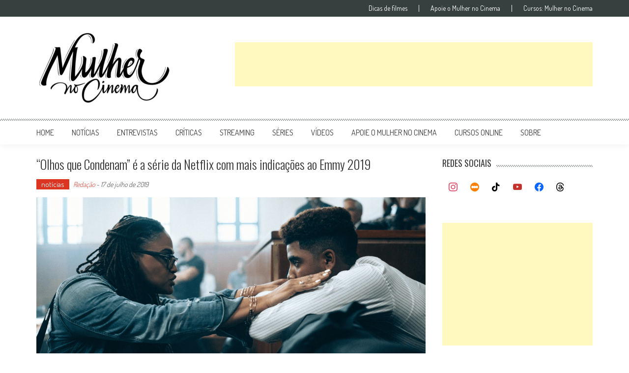

--- FILE ---
content_type: text/html; charset=utf-8
request_url: https://www.google.com/recaptcha/api2/aframe
body_size: 251
content:
<!DOCTYPE HTML><html><head><meta http-equiv="content-type" content="text/html; charset=UTF-8"></head><body><script nonce="fTwVGnqHR4v9OyR-YLJJVw">/** Anti-fraud and anti-abuse applications only. See google.com/recaptcha */ try{var clients={'sodar':'https://pagead2.googlesyndication.com/pagead/sodar?'};window.addEventListener("message",function(a){try{if(a.source===window.parent){var b=JSON.parse(a.data);var c=clients[b['id']];if(c){var d=document.createElement('img');d.src=c+b['params']+'&rc='+(localStorage.getItem("rc::a")?sessionStorage.getItem("rc::b"):"");window.document.body.appendChild(d);sessionStorage.setItem("rc::e",parseInt(sessionStorage.getItem("rc::e")||0)+1);localStorage.setItem("rc::h",'1768660956022');}}}catch(b){}});window.parent.postMessage("_grecaptcha_ready", "*");}catch(b){}</script></body></html>